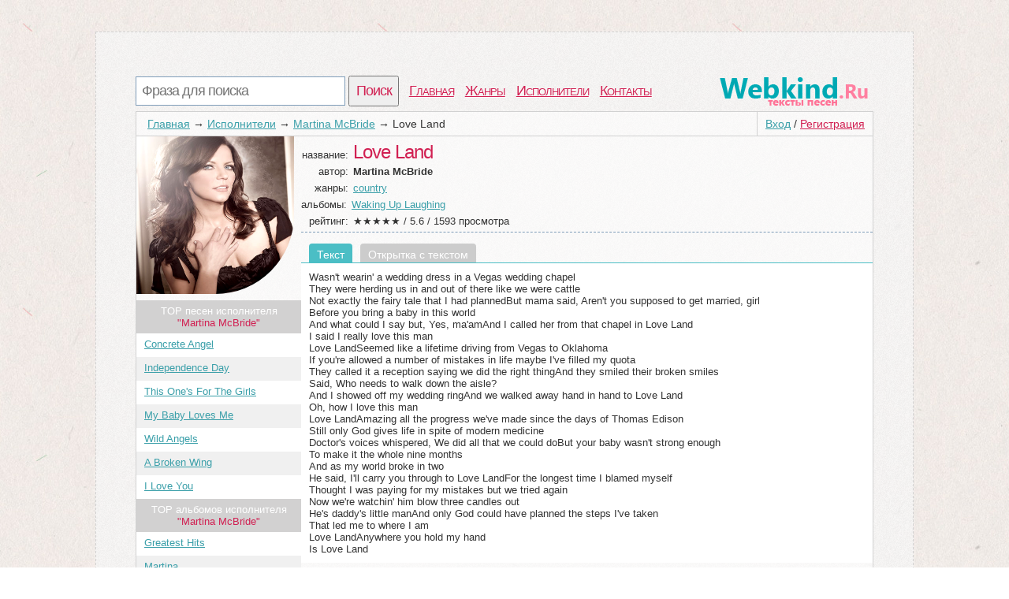

--- FILE ---
content_type: text/html; charset=utf-8
request_url: http://webkind.ru/artist/Martina+McBride/love-land.html
body_size: 3919
content:
<!DOCTYPE html>
<html>
<head>
<title>Текст песни Love Land, слова песни</title>
<meta http-equiv=Content-Type content="text/html;charset=utf-8">
<meta name="keywords" content="Куплет, Martina McBride, припев, клип">
<meta name="description" content="Страница с текстом из Love Land под исполнением Martina McBride">
<meta name=viewport content="width=device-width, initial-scale=1">
<link rel="stylesheet" type="text/css" href="/css/all.css" />
<link rel="stylesheet" type="text/css" href="/css/login.css" />
</head>
<body itemscope itemtype="http://schema.org/WebPage">
	<div id="first">
		<div id="top">
			<div id="searchform">
				<form id="search" action="/search">
						<input type="text" id="q" name="q" placeholder="Фраза для поиска" />
						<input type="submit" id="searchbutton" value="Поиск" />
				</form>
			</div>
			<div id="menu"><a href="/">Главная</a><a href="/genres">Жанры</a><a href="/artist">Исполнители</a><a href="/contacts.html">Контакты</a></div>
			<a href="/" id="logo"></a>
		</div>
		<div id="content">
				<div id="login_button"><a href="/login" id="a_login" class="a_login">Вход</a> / <a href="/registration" id="a_registration" class="a_registration">Регистрация</a>
	</div>
			
			<div id='crumbs'><a href='/'>Главная</a>→<a href='/artist'>Исполнители</a>→<a href='/artist/Martina+McBride'>Martina McBride</a>→<span>Love Land</span></div>
					<div class="title_artist">
			<div id="left_col"><img class="img_cover" src="/lastfm/i/n0/3b7fc00a8b32b3a89863553de7c14a94"/><div id="other_songs">TOP песен исполнителя<br /> <span class="words">"Martina McBride"</span></div><ol id="song_list"><li><span class="c_name"><a href="/artist/Martina+McBride/concrete-angel.html">Concrete Angel</a></span></li><li><span class="c_name"><a href="/artist/Martina+McBride/independence-day.html">Independence Day</a></span></li><li><span class="c_name"><a href="/artist/Martina+McBride/this-ones-for-the-girls.html">This One's For The Girls</a></span></li><li><span class="c_name"><a href="/artist/Martina+McBride/my-baby-loves-me.html">My Baby Loves Me</a></span></li><li><span class="c_name"><a href="/artist/Martina+McBride/wild-angels.html">Wild Angels</a></span></li><li><span class="c_name"><a href="/artist/Martina+McBride/a-broken-wing.html">A Broken Wing</a></span></li><li><span class="c_name"><a href="/artist/Martina+McBride/i-love-you.html">I Love You</a></span></li></ol><div id="other_songs">TOP альбомов исполнителя<br /> <span class="words">"Martina McBride"</span></div><ol id="song_list"><li><span class="c_name"><a href="/artist/Martina+McBride/Greatest+Hits">Greatest Hits</a></span></li><li><span class="c_name"><a href="/artist/Martina+McBride/Martina">Martina</a></span></li><li><span class="c_name"><a href="/artist/Martina+McBride/White+Christmas">White Christmas</a></span></li><li><span class="c_name"><a href="/artist/Martina+McBride/Timeless">Timeless</a></span></li><li><span class="c_name"><a href="/artist/Martina+McBride/Waking+Up+Laughing">Waking Up Laughing</a></span></li><li><span class="c_name"><a href="/artist/Martina+McBride/Shine">Shine</a></span></li><li><span class="c_name"><a href="/artist/Martina+McBride/Martina+McBride%3A+Live+In+Concert">Martina McBride: Live In Concert</a></span></li></ol></div>
			<div id="right_col">
				<div class="main_artist">
					<span class="t_left">название: </span><h1>Love Land</h1><br />
					<span class="t_left">автор: </span><h2>Martina McBride</h2><br />
					<span class="t_left">жанры: </span><a href="/genres/country">country</a><br />
					<span class="t_left_l">альбомы: </span><a href="/artist/Martina+McBride/Waking+Up+Laughing">Waking Up Laughing</a><br />
					<div itemprop="aggregateRating" itemscope itemtype="http://schema.org/AggregateRating"><span class="t_left">рейтинг: </span>★★★★★ / <span itemprop="ratingValue">5.6</span> / <span itemprop="reviewCount">1593</span> просмотра</div>
				</div>	
							<ul id='tabs_title'><li id='tab_tekst_pesni' class='activ'>Текст</li><li id='tab_otkritka_pesni'><a href='/newcard/Martina+McBride/love-land.jpg' target='_blank'>Открытка с текстом</a></li></ul>
			<div id='tabs'>
				<div id='tekst_pesni'>
					<pre>Wasn't wearin' a wedding dress in a Vegas wedding chapel
They were herding us in and out of there like we were cattle
Not exactly the fairy tale that I had plannedBut mama said, Aren't you supposed to get married, girl
Before you bring a baby in this world
And what could I say but, Yes, ma'amAnd I called her from that chapel in Love Land
I said I really love this man
Love LandSeemed like a lifetime driving from Vegas to Oklahoma
If you're allowed a number of mistakes in life maybe I've filled my quota
They called it a reception saying we did the right thingAnd they smiled their broken smiles
Said, Who needs to walk down the aisle?
And I showed off my wedding ringAnd we walked away hand in hand to Love Land
Oh, how I love this man
Love LandAmazing all the progress we've made since the days of Thomas Edison
Still only God gives life in spite of modern medicine
Doctor's voices whispered, We did all that we could doBut your baby wasn't strong enough
To make it the whole nine months
And as my world broke in two
He said, I'll carry you through to Love LandFor the longest time I blamed myself
Thought I was paying for my mistakes but we tried again
Now we're watchin' him blow three candles out
He's daddy's little manAnd only God could have planned the steps I've taken
That led me to where I am
Love LandAnywhere you hold my hand
Is Love Land</pre>
				</div>
			</div>
					<div style="padding:10px 20px">
	<a href="http://mp3.tapesnya.ru/music/Martina+McBride+Love+Land/" target="_blank"><div class="dropbutton">
		<div class="grey">
				<img src="/css/img/arrow.png" />
		</div>
		<div class="grey">
		Послушать/Cкачать эту песню
		</div>
		<div class="light">
			Mp3 320kbps <span>на стороннем сайте</span>
		</div>
		
	</div>
	</a>
	</div>
				<div id="interesting"><span class="in_top">Это интересно:</span>Мартина МакБрайд /Мартина Мария Шифф/Martina McBride /Martina Mariea Schiff/( 29.07.1966 года )США (Usa)После школы она поступила в колледж, но, отучившись лишь один семестр, оставила учебу, дабы вплотную присоединиться к рок-группе, в которой играли друзья ее семьи. Мартина Мария Шифф родилась 29 июля 1966 года в Шэроне, штат Канзас. Она была второй из четырех детей. Ее младший брат Марти играет в...&nbsp;<a href="/artist/Martina+McBride/wiki">продолжение</a></div>
						<div id='video_pesni'>
			<div id="you_tv"></div>
			<script>
			setTimeout(function(){ document.getElementById("you_tv").innerHTML = '<iframe width="90%" height="315" src="https://www.youtube.com/embed/dphVXQoiiGU" frameborder="0" allowfullscreen></iframe>';},6000);
			</script>
		</div>
				<div id="comm_box">
	<span class='com_t'>А как ты думаешь, о чем песня <b>"Love Land"</b> ?</span> <span class="login-popup-warning"></span>
		
	<div class='com_form'>
		<form name="comment" id="form_com" action="" method="post">
			<div style="padding:0px 14px 0px 0px;">
			<textarea name="com" id="com" placeholder="Место для твоего коммента..."></textarea>
			</div>
			<input type="hidden" name="comment_id" value="148180">
			<input type="hidden" name="comment_type" value="track">
			<input type="hidden" name="docom" value="1">
			<a href="/registration" onclick="javascript:login_form();com_add=true;return false;" class="supbut">Отправить</a>
		</form>
	</div>
</div>
				<div style="clear:both;"></div>
			</div>
		</div>
		<div style="clear:both;"></div>
						<div id="vid_vpaut_div" style="display:inline-block;width:600px;height:320px" vid_vpaut_pl="8591"></div><script type="text/javascript" src="https://videoroll.net/js/vid_vpaut_script.js" async></script>
		</div>
			
			
		<div id="p-left">
		</div>
		<div id="p-right">
			<!--LiveInternet counter-->
			<script type="text/javascript"><!--
			document.write("<a href='//www.liveinternet.ru/click' "+
			"target=_blank><img src='//counter.yadro.ru/hit?t44.1;r"+
			escape(document.referrer)+((typeof(screen)=="undefined")?"":
			";s"+screen.width+"*"+screen.height+"*"+(screen.colorDepth?
			screen.colorDepth:screen.pixelDepth))+";u"+escape(document.URL)+
			";"+Math.random()+
			"' alt='' title='LiveInternet' "+
			"border='0' width='10' height='10'><\/a>")
						//--></script>
			
			<!--/LiveInternet-->
		2010-2020 © <a href="/" style="color:#555555">WebKind.Ru</a> Тексты песен
		</div>
	</div>
	<script type="text/javascript">
      window.onload = function() {
        var frm = document.getElementById('childFrame');
        var win = frm.contentWindow || (frm.contentDocument && frm.contentDocument.parentWindow) || (frm.document && frm.document.parentWindow);
        if (win) win.parent = null;
      }
    </script>
		<script type="text/javascript" src="http://webkind.ru/js/login_form.js"></script>
	<script type="text/javascript" src="http://webkind.ru/js/login.js"></script>
</body>
</html>
